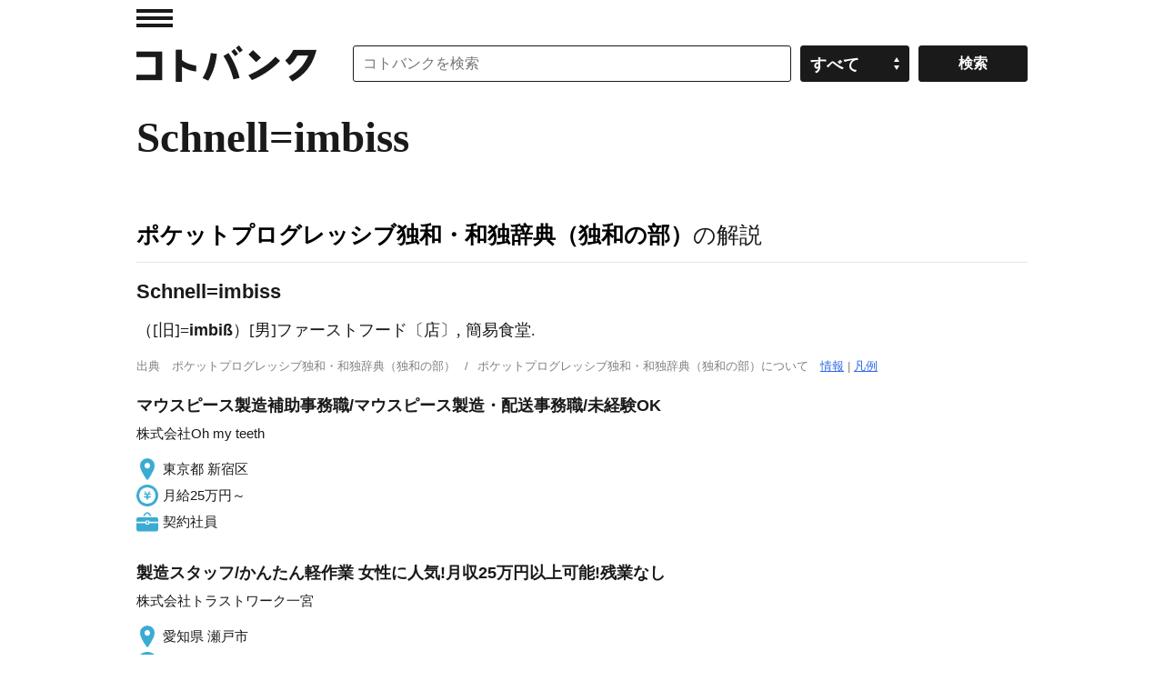

--- FILE ---
content_type: application/javascript; charset=utf-8
request_url: https://fundingchoicesmessages.google.com/f/AGSKWxW0LWiQNt3WHlhypN__SDrV9nr1l7E7XJRDfvv5dXIb9Lieey6qYXlW46DboI5fyMhvlIku8FqMWKILVQ7KIfLbLjM8SRhCDa8e_OM6rPHsgpF4pWiZjeZ8EFrnSF5eTHW9q5Uky6NOmlmRoRkpre89UWwGO4xdbgqsJCy_dT-1kiNnvMIu-LwP5vEv/_/ad_banner.-advertising/vast//icon_ads_/ads300adn2.-right-ad.
body_size: -1292
content:
window['74310d96-b5a2-4dff-a754-21c3a5ab651d'] = true;